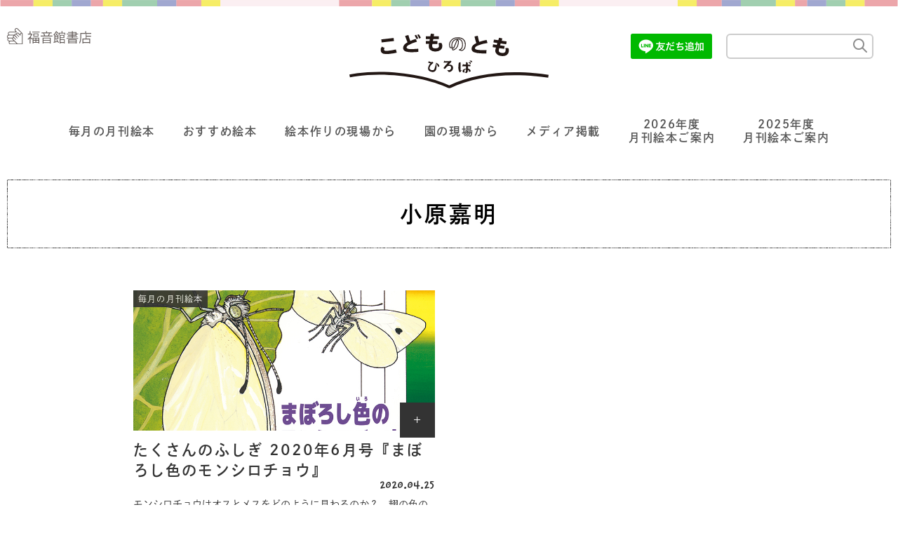

--- FILE ---
content_type: text/html; charset=UTF-8
request_url: https://www.kodomonotomo-pr.com/tag/%E5%B0%8F%E5%8E%9F%E5%98%89%E6%98%8E/
body_size: 4270
content:
<!DOCTYPE html>
<html lang="ja">

<head>
	<meta charset="UTF-8">
<meta name="viewport" content="width=device-width, initial-scale=1.0">
<meta name="robots">

<!-- Google tag (gtag.js) -->
<script async src="https://www.googletagmanager.com/gtag/js?id=G-0GW9C8S8BT"></script>
<script>
  window.dataLayer = window.dataLayer || [];
  function gtag(){dataLayer.push(arguments);}
  gtag('js', new Date());

  gtag('config', 'G-0GW9C8S8BT');
</script>

<link rel="shortcut icon" href="https://www.kodomonotomo-pr.com/wp-content/themes/kodomonotomo-hiroba/img/favicon.ico">
<link rel="apple-touch-icon" sizes="180x180" href="https://www.kodomonotomo-pr.com/wp-content/themes/kodomonotomo-hiroba/img/apple-touch-icon.png">

<link rel="stylesheet" href="https://www.kodomonotomo-pr.com/wp-content/themes/kodomonotomo-hiroba/css/swiper-bundle.min.css">
<script src="https://www.kodomonotomo-pr.com/wp-content/themes/kodomonotomo-hiroba/js/swiper.min.js"></script>
<link rel="stylesheet" href="//use.fontawesome.com/releases/v5.6.3/css/all.css">
<link rel="stylesheet" href="https://www.kodomonotomo-pr.com/wp-content/themes/kodomonotomo-hiroba/css/style.css">
<script>
  (function(d) {
    var config = {
        kitId: 'yvy3ngh',
        scriptTimeout: 3000,
        async: true
      },
      h = d.documentElement,
      t = setTimeout(function() {
        h.className = h.className.replace(/\bwf-loading\b/g, "") + " wf-inactive";
      }, config.scriptTimeout),
      tk = d.createElement("script"),
      f = false,
      s = d.getElementsByTagName("script")[0],
      a;
    h.className += " wf-loading";
    tk.src = 'https://use.typekit.net/' + config.kitId + '.js';
    tk.async = true;
    tk.onload = tk.onreadystatechange = function() {
      a = this.readyState;
      if (f || a && a != "complete" && a != "loaded") return;
      f = true;
      clearTimeout(t);
      try {
        Typekit.load(config)
      } catch (e) {}
    };
    s.parentNode.insertBefore(tk, s)
  })(document);
</script>
<title>小原嘉明 | こどものとも ひろば</title>
<link rel='dns-prefetch' href='//s.w.org' />
<link rel="alternate" type="application/rss+xml" title="こどものとも ひろば &raquo; 小原嘉明 タグのフィード" href="https://www.kodomonotomo-pr.com/tag/%e5%b0%8f%e5%8e%9f%e5%98%89%e6%98%8e/feed/" />
		<script type="text/javascript">
			window._wpemojiSettings = {"baseUrl":"https:\/\/s.w.org\/images\/core\/emoji\/13.0.1\/72x72\/","ext":".png","svgUrl":"https:\/\/s.w.org\/images\/core\/emoji\/13.0.1\/svg\/","svgExt":".svg","source":{"concatemoji":"https:\/\/www.kodomonotomo-pr.com\/wp-includes\/js\/wp-emoji-release.min.js?ver=5.6.16"}};
			!function(e,a,t){var n,r,o,i=a.createElement("canvas"),p=i.getContext&&i.getContext("2d");function s(e,t){var a=String.fromCharCode;p.clearRect(0,0,i.width,i.height),p.fillText(a.apply(this,e),0,0);e=i.toDataURL();return p.clearRect(0,0,i.width,i.height),p.fillText(a.apply(this,t),0,0),e===i.toDataURL()}function c(e){var t=a.createElement("script");t.src=e,t.defer=t.type="text/javascript",a.getElementsByTagName("head")[0].appendChild(t)}for(o=Array("flag","emoji"),t.supports={everything:!0,everythingExceptFlag:!0},r=0;r<o.length;r++)t.supports[o[r]]=function(e){if(!p||!p.fillText)return!1;switch(p.textBaseline="top",p.font="600 32px Arial",e){case"flag":return s([127987,65039,8205,9895,65039],[127987,65039,8203,9895,65039])?!1:!s([55356,56826,55356,56819],[55356,56826,8203,55356,56819])&&!s([55356,57332,56128,56423,56128,56418,56128,56421,56128,56430,56128,56423,56128,56447],[55356,57332,8203,56128,56423,8203,56128,56418,8203,56128,56421,8203,56128,56430,8203,56128,56423,8203,56128,56447]);case"emoji":return!s([55357,56424,8205,55356,57212],[55357,56424,8203,55356,57212])}return!1}(o[r]),t.supports.everything=t.supports.everything&&t.supports[o[r]],"flag"!==o[r]&&(t.supports.everythingExceptFlag=t.supports.everythingExceptFlag&&t.supports[o[r]]);t.supports.everythingExceptFlag=t.supports.everythingExceptFlag&&!t.supports.flag,t.DOMReady=!1,t.readyCallback=function(){t.DOMReady=!0},t.supports.everything||(n=function(){t.readyCallback()},a.addEventListener?(a.addEventListener("DOMContentLoaded",n,!1),e.addEventListener("load",n,!1)):(e.attachEvent("onload",n),a.attachEvent("onreadystatechange",function(){"complete"===a.readyState&&t.readyCallback()})),(n=t.source||{}).concatemoji?c(n.concatemoji):n.wpemoji&&n.twemoji&&(c(n.twemoji),c(n.wpemoji)))}(window,document,window._wpemojiSettings);
		</script>
		<style type="text/css">
img.wp-smiley,
img.emoji {
	display: inline !important;
	border: none !important;
	box-shadow: none !important;
	height: 1em !important;
	width: 1em !important;
	margin: 0 .07em !important;
	vertical-align: -0.1em !important;
	background: none !important;
	padding: 0 !important;
}
</style>
	<link rel='stylesheet' id='wp-block-library-css'  href='https://www.kodomonotomo-pr.com/wp-includes/css/dist/block-library/style.min.css?ver=5.6.16' type='text/css' media='all' />
<link rel="https://api.w.org/" href="https://www.kodomonotomo-pr.com/wp-json/" /><link rel="alternate" type="application/json" href="https://www.kodomonotomo-pr.com/wp-json/wp/v2/tags/210" /><link rel="EditURI" type="application/rsd+xml" title="RSD" href="https://www.kodomonotomo-pr.com/xmlrpc.php?rsd" />
<link rel="wlwmanifest" type="application/wlwmanifest+xml" href="https://www.kodomonotomo-pr.com/wp-includes/wlwmanifest.xml" /> 
<meta name="generator" content="WordPress 5.6.16" />
<meta property="og:title" content="小原嘉明｜こどものとも ひろば" />
<meta property="og:description" content="福音館書店" />
<meta property="og:type" content="article" />
<meta property="og:url" content="https://www.kodomonotomo-pr.com/tag/小原嘉明" />
<meta property="og:image" content="https://www.kodomonotomo-pr.com/wp-content/uploads/2021/01/og-1024x538.png" />
<meta property="og:site_name" content="こどものとも ひろば" />
<meta name="twitter:card" content="summary_large_image" />
<meta property="fb:app_id" content="221173511795147">
		<style type="text/css" id="wp-custom-css">
			.img-border img {
border: solid 1px #999;
}		</style>
		<!-- Global site tag (gtag.js) - Google Analytics -->
<script async src="https://www.googletagmanager.com/gtag/js?id=G-DYH4EW8MFM"></script>
<script>
  window.dataLayer = window.dataLayer || [];
  function gtag(){dataLayer.push(arguments);}
  gtag('js', new Date());

  gtag('config', 'G-DYH4EW8MFM');
</script>
</head>

<body class="archive tag tag-210">
	<header class="header">
  <p class="company"><a href="https://www.fukuinkan.co.jp/" target="_blank"><img src="https://www.kodomonotomo-pr.com/wp-content/themes/kodomonotomo-hiroba/img/fukuinkan.svg" alt="福音館書店"></a></p>
  <h1><a href="https://www.kodomonotomo-pr.com/"><img src="https://www.kodomonotomo-pr.com/wp-content/themes/kodomonotomo-hiroba/img/title.svg" alt="こどものとも ひろば"></a></h1>

  <nav class="global-nav">
    <div class="global-nav__functions">
      <div class="line_add_friends">
        <a href="https://lin.ee/3blKwFZ"><img src="https://scdn.line-apps.com/n/line_add_friends/btn/ja.png" alt="友だち追加" width="116" height="36" border="0"></a>
      </div>
      <div class="global-nav__search">
        <form action="https://www.kodomonotomo-pr.com/" method="get">
	<input type="text" name="s" value="" placeholder="">
	<input type="image" src="https://www.kodomonotomo-pr.com/wp-content/themes/kodomonotomo-hiroba/img/search_btn.png" width="40" height="40" alt="検索">
</form>      </div>
      	<ul class="global-nav__sns">
		<li><a href="http://www.facebook.com/share.php?u=https%3A%2F%2Fwww.kodomonotomo-pr.com%2Ftag%2F%25e5%25b0%258f%25e5%258e%259f%25e5%2598%2589%25e6%2598%258e%2F" target="_blank" rel="nofollow noopener"><img src="https://www.kodomonotomo-pr.com/wp-content/themes/kodomonotomo-hiroba/img/sns_f.svg" alt="facebook"></a></li>
		<li><a href="https://twitter.com/share?url=https%3A%2F%2Fwww.kodomonotomo-pr.com%2Ftag%2F%25e5%25b0%258f%25e5%258e%259f%25e5%2598%2589%25e6%2598%258e%2F&text=%E3%81%93%E3%81%A9%E3%82%82%E3%81%AE%E3%81%A8%E3%82%82+%E3%81%B2%E3%82%8D%E3%81%B0" target="_blank" rel="nofollow noopener"><img src="https://www.kodomonotomo-pr.com/wp-content/themes/kodomonotomo-hiroba/img/sns_t.svg" alt="twitter"></a></li>
		<li><a href="https://social-plugins.line.me/lineit/share?url=https%3A%2F%2Fwww.kodomonotomo-pr.com%2Ftag%2F%25e5%25b0%258f%25e5%258e%259f%25e5%2598%2589%25e6%2598%258e%2F" target="_blank" rel="nofollow noopener"><img src="https://www.kodomonotomo-pr.com/wp-content/themes/kodomonotomo-hiroba/img/sns_l.svg" alt="LINEで送る"></a></li>
	</ul>

    </div>
    <div class="menu-%e3%82%b0%e3%83%ad%e3%83%bc%e3%83%90%e3%83%ab%e3%83%8a%e3%83%93%e3%82%b2%e3%83%bc%e3%82%b7%e3%83%a7%e3%83%b3-container"><ul id="menu-%e3%82%b0%e3%83%ad%e3%83%bc%e3%83%90%e3%83%ab%e3%83%8a%e3%83%93%e3%82%b2%e3%83%bc%e3%82%b7%e3%83%a7%e3%83%b3" class="menu"><li id="menu-item-14" class="menu-item menu-item-type-taxonomy menu-item-object-category menu-item-14"><a href="https://www.kodomonotomo-pr.com/category/monthry/">毎月の月刊絵本</a></li>
<li id="menu-item-17" class="menu-item menu-item-type-taxonomy menu-item-object-category menu-item-17"><a href="https://www.kodomonotomo-pr.com/category/ehon-recommend/">おすすめ絵本</a></li>
<li id="menu-item-15" class="menu-item menu-item-type-taxonomy menu-item-object-category menu-item-15"><a href="https://www.kodomonotomo-pr.com/category/ehon-genba/">絵本作りの現場から</a></li>
<li id="menu-item-16" class="menu-item menu-item-type-taxonomy menu-item-object-category menu-item-16"><a href="https://www.kodomonotomo-pr.com/category/en-genba/">園の現場から</a></li>
<li id="menu-item-18" class="menu-item menu-item-type-taxonomy menu-item-object-category menu-item-18"><a href="https://www.kodomonotomo-pr.com/category/media/">メディア掲載</a></li>
<li id="menu-item-14219" class="menu-item menu-item-type-custom menu-item-object-custom menu-item-14219"><a href="http://www.kodomonotomo-pr.com/lineup2026/">2026年度<br>月刊絵本ご案内</a></li>
<li id="menu-item-14221" class="menu-item menu-item-type-custom menu-item-object-custom menu-item-14221"><a href="http://www.kodomonotomo-pr.com/lineup2025/">2025年度<br>月刊絵本ご案内</a></li>
</ul></div>  </nav>
  <div class="hamburger" id="js-hamburger">
    <span class="hamburger__line hamburger__line--1"></span>
    <span class="hamburger__line hamburger__line--2"></span>
    <span class="hamburger__line hamburger__line--3"></span>
  </div>
  <div class="pink-bg" id="js-pink-bg"></div>
</header>
	<main>
		<section>
			<h2 class="bg-result">  小原嘉明</h2>
							<div class="wrapper-list">
											<article>
  <a href="https://www.kodomonotomo-pr.com/2020/04/941/">
    <dl>
      <dt>
        <p class="category">
          毎月の月刊絵本        </p>
                <img src="https://www.kodomonotomo-pr.com/wp-content/uploads/2021/06/07-0423_202006.jpg" alt="たくさんのふしぎ 2020年6月号『まぼろし色のモンシロチョウ』">
      </dt>
      <dd>
        <h2 class="title">
            たくさんのふしぎ 2020年6月号『まぼろし色のモンシロチョウ』        </h2>
        <time datetime="2020-04-25">2020.04.25</time>
        <div class="text"><p>モンシロチョウはオスとメスをどのように見わるのか？　翅の色の謎に迫ります。</p>
</div>
      </dd>
    </dl>
  </a>
</article>									</div>
					</section>
		<div class="navPagination" role="navigation">
					</div>
	</main>
	<div id="js-scroll-top" class="scroll-top"><img src="https://www.kodomonotomo-pr.com/wp-content/themes/kodomonotomo-hiroba/img/btn_top.svg" alt="top"></div>
<footer>
  <a href="https://www.fukuinkan.co.jp/sales_agent/" target="_blank" class="btn">絵本のご注文・ご相談は、こどものとも社へ<i class="fas fa-chevron-circle-right"></i></a>
  <ul>
			<li><a href="https://www.kodomonotomo-pr.com/aboutsite/">このサイトについて</a></li>
			<li><a href="https://www.fukuinkan.co.jp/privacy" target="blank">個人情報について</a></li>
	</ul>
  <p class="company">
    <a href="https://www.fukuinkan.co.jp/" target="_blank">
    <img src="https://www.kodomonotomo-pr.com/wp-content/themes/kodomonotomo-hiroba/img/fukuinkan.svg" alt="福音館書店">
    </a>
  </p>
  <small>©Fukuinkan Shoten All Rights Reserved.</small>
</footer>	<script src="https://www.kodomonotomo-pr.com/wp-content/themes/kodomonotomo-hiroba/js/main.js"></script>
<script type='text/javascript' src='https://www.kodomonotomo-pr.com/wp-includes/js/wp-embed.min.js?ver=5.6.16' id='wp-embed-js'></script>
</body>

</html>

--- FILE ---
content_type: application/javascript
request_url: https://www.kodomonotomo-pr.com/wp-content/themes/kodomonotomo-hiroba/js/main.js
body_size: 1191
content:
// sp navigation
function toggleNav() {
  let body = document.body;
  let hamburger = document.querySelector('#js-hamburger');
  let pinkBg = document.querySelector('#js-pink-bg');

  hamburger.addEventListener('click', function() {
    body.classList.toggle('nav-open');
  });
  pinkBg.addEventListener('click', function() {
    body.classList.remove('nav-open');
  });
}
toggleNav();

// slider
let swiper = new Swiper('.swiper-container', {
  loop: true,
  autoplay: {
    delay: 4000,
    disableOnInteraction: false,
  },
  slidesPerView: 'auto',
  centeredSlides: true,
  spaceBetween: 60,
  navigation: {
    nextEl: '.swiper-button-next',
    prevEl: '.swiper-button-prev',
  },
  breakpoints: {
    480: {
      spaceBetween: 30
    }
  }
});

// btn_top scroll fade-in fade-out
const pageTopBtn = document.querySelector('#js-scroll-top');
window.addEventListener("scroll", () => {
  const currentY = window.pageYOffset;
  if ( currentY > 100){
    setTimeout(function(){
      pageTopBtn.style.opacity = 1;
    }, 1);
  } else {
    setTimeout(function(){
      pageTopBtn.style.opacity = 0;
    }, 1);
  }
});

// scroll to top
scrollTop('#js-scroll-top', 250);

function scrollTop(el, duration) {
  const target = document.querySelector(el);
  target.addEventListener('click', function() {
    let currentY = window.pageYOffset; // Current scroll position
    let step = duration/currentY > 1 ? 10 : 100; 
    let timeStep = duration/currentY * step;
    let intervalId = setInterval(scrollUp, timeStep);

    function scrollUp(){
      currentY = window.pageYOffset;
      if(currentY === 0) {
          clearInterval(intervalId);
      } else {
          scrollBy( 0, -step );
      }
    }
  });
}

//section animation
let scrollAnimationElm = document.querySelectorAll("section:not(.ribon01), .sr");
let triggerMargin = 0;
if( window.matchMedia("screen and (max-width:480px)").matches ) {
	triggerMargin = 150;
}
if( window.matchMedia("screen and (min-width:481px)").matches ) {
  triggerMargin = 200;
}
// if( window.matchMedia("screen and (min-width:481px) and (max-width:850px)").matches ) {
// 	triggerMargin = 200;
// }

let scrollAnimationFunc = function() {
  for(let i = 0; i < scrollAnimationElm.length; i++) {
    if (window.innerHeight > scrollAnimationElm[i].getBoundingClientRect().top + triggerMargin) {
      scrollAnimationElm[i].classList.add('show');
    }
  }
}
window.addEventListener('load', scrollAnimationFunc);
window.addEventListener('scroll', scrollAnimationFunc);

//detail.html sp only header-img position:sticky
document.addEventListener("DOMContentLoaded", onLoadFunction);
//window.addEventListener("load", onLoadFunction);

function onLoadFunction(e){
onResizeFunction();
window.addEventListener("resize", onResizeFunction);
}

function onResizeFunction (e){
  let windowWidth = window.innerWidth;
  let target = document.querySelector(".article__title");
  let h = target.clientHeight;

  if (windowWidth > 851) {
    target.style.marginTop = '-' + h + 'px';
  } else {
    target.style.marginTop = 0;
  }
}

// window.addEventListener('resize', function () {
//   var windowWidth = window.innerWidth;
//   var target = document.querySelector(".article__title");
//   var h = target.clientHeight;

//   if (windowWidth > 851) {
//     target.style.marginTop = '-' + h + 'px';
//   } else {
//     target.style.marginTop = 0;
//   }
// }, false);

--- FILE ---
content_type: image/svg+xml
request_url: https://www.kodomonotomo-pr.com/wp-content/themes/kodomonotomo-hiroba/img/fukuinkan.svg
body_size: 1452
content:
<svg xmlns="http://www.w3.org/2000/svg" viewBox="0 0 60.98 11.57"><defs><style>.cls-1{fill:#231815;}.cls-2{fill:none;stroke:#231815;stroke-width:0.5px;}</style></defs><g id="レイヤー_2" data-name="レイヤー 2"><g id="レイヤー_1-2" data-name="レイヤー 1"><path class="cls-1" d="M18,4l.41.24a.16.16,0,0,1-.12.09A9.61,9.61,0,0,1,17.08,6.5c.39.29,1.15.92,1.36,1.08l-.36.56c-.22-.25-.71-.7-1.09-1V11h-.62V7.36a7.69,7.69,0,0,1-1.13,1,2.11,2.11,0,0,0-.33-.55,8.47,8.47,0,0,0,2.65-3.22h-2.5V4h1.31V2.26l.8.05c0,.06-.06.11-.18.13V4h.9Zm.32-1.42h5.29v.55H18.32Zm.2,8.36V6.8h4.81v4.11h-.61V10.5h-3.6V11Zm.56-7.13H22.8V6.11H19.08ZM20.6,7.35H19.12v1H20.6ZM19.12,10H20.6V8.91H19.12ZM22.21,5.6V4.34H19.65V5.6Zm.51,2.78v-1H21.19v1ZM21.19,10h1.53V8.91H21.19Z"/><path class="cls-1" d="M31.25,3.94a.23.23,0,0,1-.2.08,11.39,11.39,0,0,1-.73,1.37h2.59V6h-8.5V5.39H26.9a4.71,4.71,0,0,0-.6-1.49l.6-.14a5.09,5.09,0,0,1,.63,1.47l-.59.16h3.21l-.4-.15a10.1,10.1,0,0,0,.7-1.53H25V3.14h3.33V2.25l.84.06c0,.06-.06.11-.19.13v.7H32.4v.57H30.52Zm-5.4,7V6.83h5.73v4.1h-.64V10.6H26.47V11Zm5.09-3.59H26.47V8.43h4.47Zm-4.47,2.68h4.47V9H26.47Z"/><path class="cls-1" d="M40.13,3.36h2.06V4.84h-.58V3.89h-3.5v.95h-.56V4l-.41.36A10.39,10.39,0,0,0,35.77,3a10.59,10.59,0,0,1-1.33,1.82h1.07V3.85l.72,0c0,.06,0,.1-.17.12v.76H37.2V7.83H34.92V9.6l1.39-.31a10.37,10.37,0,0,0-.69-.86l.47-.27a8.39,8.39,0,0,1,1.52,2.13l-.51.3a6.13,6.13,0,0,0-.46-.85c-1,.27-2,.53-2.61.69a.17.17,0,0,1-.12.14l-.28-.69c.21,0,.45-.09.71-.15V4.88a2.65,2.65,0,0,1-.29.29,1.61,1.61,0,0,0-.44-.39,8.53,8.53,0,0,0,1.87-2.53l.74.11c0,.07-.07.12-.17.13A10,10,0,0,1,37.55,4v-.6h2V2.26l.79.06c0,.06-.06.11-.19.12ZM36.62,5.27h-1.7V6h1.7Zm-1.7,2.06h1.7v-.8h-1.7Zm3.81-.18V8h3.13v2.92h-.58v-.4H38.73v.45h-.58V4.8H41.5V7.15Zm2.18-1.82H38.73V6.62h2.18Zm.37,3.18H38.73V9.94h2.55Z"/><path class="cls-1" d="M47.63,7.09h4v.47H43.13V7.09H47V6.48H43.79V6H47V5.47H44.08V5H47V4.43H43.16V4H47V3.36H44.18V2.92H47V2.24l.81.06c0,.06-.06.1-.19.12v.5h2.71V4h1.21v.48H50.34v1H47.63V6h3.29v.44H47.63ZM44.37,11V8h6.06V11H49.8v-.31H45V11ZM49.8,8.5H45v.62H49.8ZM45,10.19H49.8V9.55H45Zm2.65-6.83V4h2.08V3.36Zm0,1.07V5h2.08V4.43Z"/><path class="cls-1" d="M57.29,3.51H61v.6H53.75V6a11,11,0,0,1-.93,5,2.54,2.54,0,0,0-.54-.36A10,10,0,0,0,53.12,6V3.51h3.52V2.26l.84.06c0,.06-.06.11-.19.13Zm.5.87c0,.07-.06.12-.19.13v1h3.25v.57H57.6V7.51h2.59v3.43h-.64v-.35H55.29V11h-.62V7.51H57V4.33ZM59.55,10V8.08H55.29V10Z"/><path class="cls-2" d="M9.64,4.21v.92M2.49,11.32H11.1V4.21M4.17,8l3.4,3.3M4.75,6.52,6.54,8.26m1-1L5.79,5.49m2.85.71L6.79,4.41m2.85.72L8.14,3.67m2.77.05L7.62.55M6.12,2.1l.74.72M7.62.55A1.08,1.08,0,0,0,6.12,2.1M5.43,9.22H1.53m0-2.09H4.05m-2.52,0a1,1,0,1,0,0,2.09m1,0a1,1,0,1,0,0,2.1M5.57,5H1.33m0,0a1.08,1.08,0,0,0,0,2.16M6.86,2.82H2m0,0A1.08,1.08,0,1,0,2,5m9.13-.76a.74.74,0,0,0-1.47,0M5.19,7a.74.74,0,0,0-1,0,.73.73,0,0,0,0,1m1.6-2.55a.74.74,0,0,0-1,0,.73.73,0,0,0,0,1M6.8,4.43a.73.73,0,0,0-1,0,.74.74,0,0,0,0,1m1.34-.75a.74.74,0,0,1,0-1,.73.73,0,0,1,1,0"/></g></g></svg>

--- FILE ---
content_type: image/svg+xml
request_url: https://www.kodomonotomo-pr.com/wp-content/themes/kodomonotomo-hiroba/img/btn_top.svg
body_size: 274
content:
<svg xmlns="http://www.w3.org/2000/svg" viewBox="0 0 50 50"><defs><style>.cls-1{fill:#898989;}.cls-2{fill:#fff;}</style></defs><g id="レイヤー_2" data-name="レイヤー 2"><g id="レイヤー_2-2" data-name="レイヤー 2"><circle class="cls-1" cx="25" cy="25" r="25"/><rect class="cls-2" x="17" y="14.74" width="16" height="2"/><polygon class="cls-2" points="25 22.97 33.89 35.53 16.11 35.53 25 22.97"/></g></g></svg>